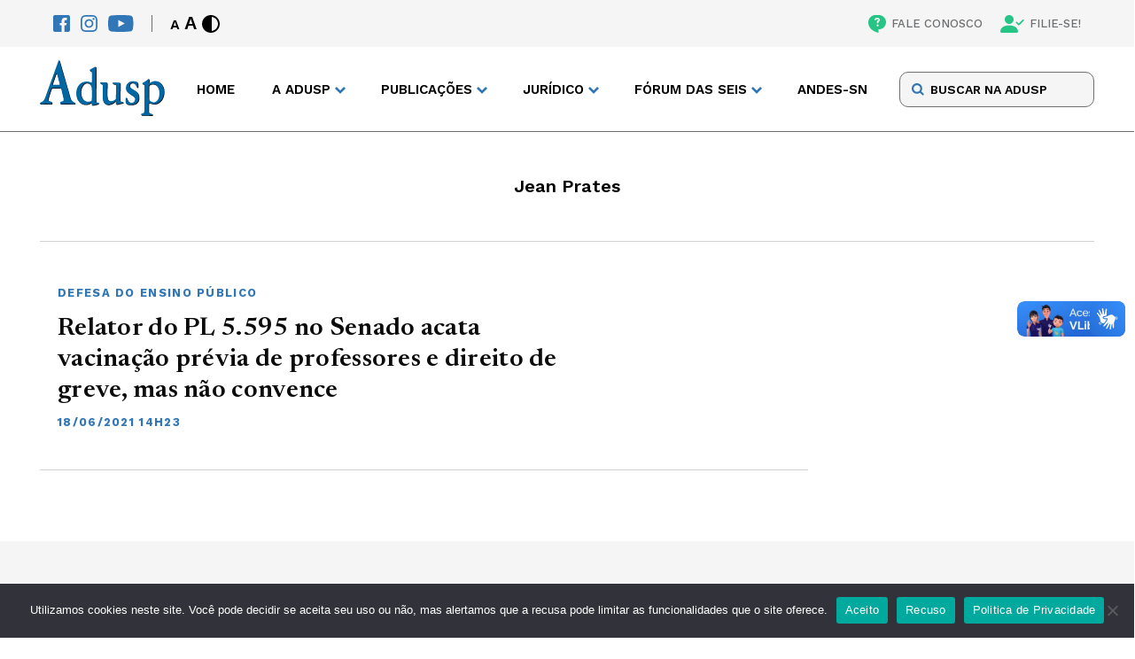

--- FILE ---
content_type: text/html; charset=UTF-8
request_url: https://adusp.org.br/tag/jean-prates/
body_size: 11351
content:
<!DOCTYPE html>
<html lang="pt-br">

<head>
    <meta charset="UTF-8">
    <meta name="viewport" content="width=device-width">
    <meta http-equiv="X-UA-Compatible" content="ie=edge">
    <meta name='robots' content='index, follow, max-image-preview:large, max-snippet:-1, max-video-preview:-1' />

	<!-- This site is optimized with the Yoast SEO plugin v26.2 - https://yoast.com/wordpress/plugins/seo/ -->
	<title>Arquivos Jean Prates - Adusp</title>
	<link rel="canonical" href="https://adusp.org.br/tag/jean-prates/" />
	<meta property="og:locale" content="pt_BR" />
	<meta property="og:type" content="article" />
	<meta property="og:title" content="Arquivos Jean Prates - Adusp" />
	<meta property="og:url" content="https://adusp.org.br/tag/jean-prates/" />
	<meta property="og:site_name" content="Adusp" />
	<meta name="twitter:card" content="summary_large_image" />
	<script type="application/ld+json" class="yoast-schema-graph">{"@context":"https://schema.org","@graph":[{"@type":"CollectionPage","@id":"https://adusp.org.br/tag/jean-prates/","url":"https://adusp.org.br/tag/jean-prates/","name":"Arquivos Jean Prates - Adusp","isPartOf":{"@id":"https://adusp.org.br/#website"},"breadcrumb":{"@id":"https://adusp.org.br/tag/jean-prates/#breadcrumb"},"inLanguage":"pt-BR"},{"@type":"BreadcrumbList","@id":"https://adusp.org.br/tag/jean-prates/#breadcrumb","itemListElement":[{"@type":"ListItem","position":1,"name":"Início","item":"https://adusp.org.br/"},{"@type":"ListItem","position":2,"name":"Jean Prates"}]},{"@type":"WebSite","@id":"https://adusp.org.br/#website","url":"https://adusp.org.br/","name":"Adusp","description":"Associação de Docentes da USP","potentialAction":[{"@type":"SearchAction","target":{"@type":"EntryPoint","urlTemplate":"https://adusp.org.br/?s={search_term_string}"},"query-input":{"@type":"PropertyValueSpecification","valueRequired":true,"valueName":"search_term_string"}}],"inLanguage":"pt-BR"}]}</script>
	<!-- / Yoast SEO plugin. -->


<script type="text/javascript" id="wpp-js" src="https://adusp.org.br/wp-content/plugins/wordpress-popular-posts/assets/js/wpp.min.js?ver=7.3.6" data-sampling="0" data-sampling-rate="100" data-api-url="https://adusp.org.br/wp-json/wordpress-popular-posts" data-post-id="0" data-token="cf86c344af" data-lang="0" data-debug="0"></script>
<link rel="alternate" type="application/rss+xml" title="Feed de tag para Adusp &raquo; Jean Prates" href="https://adusp.org.br/tag/jean-prates/feed/" />
<style id='wp-img-auto-sizes-contain-inline-css' type='text/css'>
img:is([sizes=auto i],[sizes^="auto," i]){contain-intrinsic-size:3000px 1500px}
/*# sourceURL=wp-img-auto-sizes-contain-inline-css */
</style>
<style id='classic-theme-styles-inline-css' type='text/css'>
/*! This file is auto-generated */
.wp-block-button__link{color:#fff;background-color:#32373c;border-radius:9999px;box-shadow:none;text-decoration:none;padding:calc(.667em + 2px) calc(1.333em + 2px);font-size:1.125em}.wp-block-file__button{background:#32373c;color:#fff;text-decoration:none}
/*# sourceURL=/wp-includes/css/classic-themes.min.css */
</style>
<link rel='stylesheet' id='contact-form-7-css' href='https://adusp.org.br/wp-content/plugins/contact-form-7/includes/css/styles.css?ver=6.1.3' type='text/css' media='all' />
<link rel='stylesheet' id='cookie-notice-front-css' href='https://adusp.org.br/wp-content/plugins/cookie-notice/css/front.min.css?ver=2.5.8' type='text/css' media='all' />
<link rel='stylesheet' id='wordpress-popular-posts-css-css' href='https://adusp.org.br/wp-content/plugins/wordpress-popular-posts/assets/css/wpp.css?ver=7.3.6' type='text/css' media='all' />
<link rel='stylesheet' id='main-css' href='https://adusp.org.br/wp-content/themes/adusp/assets/css/main.css?ver=3' type='text/css' media='screen' />
<link rel='stylesheet' id='style-default-css' href='https://adusp.org.br/wp-content/themes/adusp/style.css?ver=3' type='text/css' media='screen' />
<script type="text/javascript" id="cookie-notice-front-js-before">
/* <![CDATA[ */
var cnArgs = {"ajaxUrl":"https:\/\/adusp.org.br\/wp-admin\/admin-ajax.php","nonce":"8f04bbcede","hideEffect":"fade","position":"bottom","onScroll":false,"onScrollOffset":100,"onClick":false,"cookieName":"cookie_notice_accepted","cookieTime":2592000,"cookieTimeRejected":2592000,"globalCookie":false,"redirection":false,"cache":true,"revokeCookies":false,"revokeCookiesOpt":"automatic"};

//# sourceURL=cookie-notice-front-js-before
/* ]]> */
</script>
<script type="text/javascript" src="https://adusp.org.br/wp-content/plugins/cookie-notice/js/front.min.js?ver=2.5.8" id="cookie-notice-front-js"></script>
<link rel="https://api.w.org/" href="https://adusp.org.br/wp-json/" /><link rel="alternate" title="JSON" type="application/json" href="https://adusp.org.br/wp-json/wp/v2/tags/3699" /><link rel="EditURI" type="application/rsd+xml" title="RSD" href="https://adusp.org.br/xmlrpc.php?rsd" />
<meta name="generator" content="WordPress 6.9" />
            <style id="wpp-loading-animation-styles">@-webkit-keyframes bgslide{from{background-position-x:0}to{background-position-x:-200%}}@keyframes bgslide{from{background-position-x:0}to{background-position-x:-200%}}.wpp-widget-block-placeholder,.wpp-shortcode-placeholder{margin:0 auto;width:60px;height:3px;background:#dd3737;background:linear-gradient(90deg,#dd3737 0%,#571313 10%,#dd3737 100%);background-size:200% auto;border-radius:3px;-webkit-animation:bgslide 1s infinite linear;animation:bgslide 1s infinite linear}</style>
            		<style type="text/css" id="wp-custom-css">
			p a {color: #3176b6; !important}
		</style>
		
    <link rel="profile" href="http://gmpg.org/xfn/11" />
    <link rel="pingback" href="https://adusp.org.br/xmlrpc.php" />

    <!-- Assets -->
    <link rel="apple-touch-icon" sizes="180x180" href="https://adusp.org.br/wp-content/themes/adusp/assets/img/favicon/apple-touch-icon.png">
    <link rel="icon" type="image/png" sizes="32x32" href="https://adusp.org.br/wp-content/themes/adusp/assets/img/favicon/favicon-32x32.png">
    <link rel="icon" type="image/png" sizes="16x16" href="https://adusp.org.br/wp-content/themes/adusp/assets/img/favicon/favicon-16x16.png">
    <link rel="manifest" href="https://adusp.org.br/wp-content/themes/adusp/assets/img/favicon/site.webmanifest">
    <link rel="mask-icon" href="https://adusp.org.br/wp-content/themes/adusp/assets/img/favicon/safari-pinned-tab.svg" color="#5bbad5">
    <meta name="msapplication-TileColor" content="#da532c">
    <meta name="theme-color" content="#ffffff">
    <!-- Gerador de Favicon -->
    <!-- https://realfavicongenerator.net/ -->
<style id='global-styles-inline-css' type='text/css'>
:root{--wp--preset--aspect-ratio--square: 1;--wp--preset--aspect-ratio--4-3: 4/3;--wp--preset--aspect-ratio--3-4: 3/4;--wp--preset--aspect-ratio--3-2: 3/2;--wp--preset--aspect-ratio--2-3: 2/3;--wp--preset--aspect-ratio--16-9: 16/9;--wp--preset--aspect-ratio--9-16: 9/16;--wp--preset--color--black: #000000;--wp--preset--color--cyan-bluish-gray: #abb8c3;--wp--preset--color--white: #ffffff;--wp--preset--color--pale-pink: #f78da7;--wp--preset--color--vivid-red: #cf2e2e;--wp--preset--color--luminous-vivid-orange: #ff6900;--wp--preset--color--luminous-vivid-amber: #fcb900;--wp--preset--color--light-green-cyan: #7bdcb5;--wp--preset--color--vivid-green-cyan: #00d084;--wp--preset--color--pale-cyan-blue: #8ed1fc;--wp--preset--color--vivid-cyan-blue: #0693e3;--wp--preset--color--vivid-purple: #9b51e0;--wp--preset--gradient--vivid-cyan-blue-to-vivid-purple: linear-gradient(135deg,rgb(6,147,227) 0%,rgb(155,81,224) 100%);--wp--preset--gradient--light-green-cyan-to-vivid-green-cyan: linear-gradient(135deg,rgb(122,220,180) 0%,rgb(0,208,130) 100%);--wp--preset--gradient--luminous-vivid-amber-to-luminous-vivid-orange: linear-gradient(135deg,rgb(252,185,0) 0%,rgb(255,105,0) 100%);--wp--preset--gradient--luminous-vivid-orange-to-vivid-red: linear-gradient(135deg,rgb(255,105,0) 0%,rgb(207,46,46) 100%);--wp--preset--gradient--very-light-gray-to-cyan-bluish-gray: linear-gradient(135deg,rgb(238,238,238) 0%,rgb(169,184,195) 100%);--wp--preset--gradient--cool-to-warm-spectrum: linear-gradient(135deg,rgb(74,234,220) 0%,rgb(151,120,209) 20%,rgb(207,42,186) 40%,rgb(238,44,130) 60%,rgb(251,105,98) 80%,rgb(254,248,76) 100%);--wp--preset--gradient--blush-light-purple: linear-gradient(135deg,rgb(255,206,236) 0%,rgb(152,150,240) 100%);--wp--preset--gradient--blush-bordeaux: linear-gradient(135deg,rgb(254,205,165) 0%,rgb(254,45,45) 50%,rgb(107,0,62) 100%);--wp--preset--gradient--luminous-dusk: linear-gradient(135deg,rgb(255,203,112) 0%,rgb(199,81,192) 50%,rgb(65,88,208) 100%);--wp--preset--gradient--pale-ocean: linear-gradient(135deg,rgb(255,245,203) 0%,rgb(182,227,212) 50%,rgb(51,167,181) 100%);--wp--preset--gradient--electric-grass: linear-gradient(135deg,rgb(202,248,128) 0%,rgb(113,206,126) 100%);--wp--preset--gradient--midnight: linear-gradient(135deg,rgb(2,3,129) 0%,rgb(40,116,252) 100%);--wp--preset--font-size--small: 13px;--wp--preset--font-size--medium: 20px;--wp--preset--font-size--large: 36px;--wp--preset--font-size--x-large: 42px;--wp--preset--spacing--20: 0.44rem;--wp--preset--spacing--30: 0.67rem;--wp--preset--spacing--40: 1rem;--wp--preset--spacing--50: 1.5rem;--wp--preset--spacing--60: 2.25rem;--wp--preset--spacing--70: 3.38rem;--wp--preset--spacing--80: 5.06rem;--wp--preset--shadow--natural: 6px 6px 9px rgba(0, 0, 0, 0.2);--wp--preset--shadow--deep: 12px 12px 50px rgba(0, 0, 0, 0.4);--wp--preset--shadow--sharp: 6px 6px 0px rgba(0, 0, 0, 0.2);--wp--preset--shadow--outlined: 6px 6px 0px -3px rgb(255, 255, 255), 6px 6px rgb(0, 0, 0);--wp--preset--shadow--crisp: 6px 6px 0px rgb(0, 0, 0);}:where(.is-layout-flex){gap: 0.5em;}:where(.is-layout-grid){gap: 0.5em;}body .is-layout-flex{display: flex;}.is-layout-flex{flex-wrap: wrap;align-items: center;}.is-layout-flex > :is(*, div){margin: 0;}body .is-layout-grid{display: grid;}.is-layout-grid > :is(*, div){margin: 0;}:where(.wp-block-columns.is-layout-flex){gap: 2em;}:where(.wp-block-columns.is-layout-grid){gap: 2em;}:where(.wp-block-post-template.is-layout-flex){gap: 1.25em;}:where(.wp-block-post-template.is-layout-grid){gap: 1.25em;}.has-black-color{color: var(--wp--preset--color--black) !important;}.has-cyan-bluish-gray-color{color: var(--wp--preset--color--cyan-bluish-gray) !important;}.has-white-color{color: var(--wp--preset--color--white) !important;}.has-pale-pink-color{color: var(--wp--preset--color--pale-pink) !important;}.has-vivid-red-color{color: var(--wp--preset--color--vivid-red) !important;}.has-luminous-vivid-orange-color{color: var(--wp--preset--color--luminous-vivid-orange) !important;}.has-luminous-vivid-amber-color{color: var(--wp--preset--color--luminous-vivid-amber) !important;}.has-light-green-cyan-color{color: var(--wp--preset--color--light-green-cyan) !important;}.has-vivid-green-cyan-color{color: var(--wp--preset--color--vivid-green-cyan) !important;}.has-pale-cyan-blue-color{color: var(--wp--preset--color--pale-cyan-blue) !important;}.has-vivid-cyan-blue-color{color: var(--wp--preset--color--vivid-cyan-blue) !important;}.has-vivid-purple-color{color: var(--wp--preset--color--vivid-purple) !important;}.has-black-background-color{background-color: var(--wp--preset--color--black) !important;}.has-cyan-bluish-gray-background-color{background-color: var(--wp--preset--color--cyan-bluish-gray) !important;}.has-white-background-color{background-color: var(--wp--preset--color--white) !important;}.has-pale-pink-background-color{background-color: var(--wp--preset--color--pale-pink) !important;}.has-vivid-red-background-color{background-color: var(--wp--preset--color--vivid-red) !important;}.has-luminous-vivid-orange-background-color{background-color: var(--wp--preset--color--luminous-vivid-orange) !important;}.has-luminous-vivid-amber-background-color{background-color: var(--wp--preset--color--luminous-vivid-amber) !important;}.has-light-green-cyan-background-color{background-color: var(--wp--preset--color--light-green-cyan) !important;}.has-vivid-green-cyan-background-color{background-color: var(--wp--preset--color--vivid-green-cyan) !important;}.has-pale-cyan-blue-background-color{background-color: var(--wp--preset--color--pale-cyan-blue) !important;}.has-vivid-cyan-blue-background-color{background-color: var(--wp--preset--color--vivid-cyan-blue) !important;}.has-vivid-purple-background-color{background-color: var(--wp--preset--color--vivid-purple) !important;}.has-black-border-color{border-color: var(--wp--preset--color--black) !important;}.has-cyan-bluish-gray-border-color{border-color: var(--wp--preset--color--cyan-bluish-gray) !important;}.has-white-border-color{border-color: var(--wp--preset--color--white) !important;}.has-pale-pink-border-color{border-color: var(--wp--preset--color--pale-pink) !important;}.has-vivid-red-border-color{border-color: var(--wp--preset--color--vivid-red) !important;}.has-luminous-vivid-orange-border-color{border-color: var(--wp--preset--color--luminous-vivid-orange) !important;}.has-luminous-vivid-amber-border-color{border-color: var(--wp--preset--color--luminous-vivid-amber) !important;}.has-light-green-cyan-border-color{border-color: var(--wp--preset--color--light-green-cyan) !important;}.has-vivid-green-cyan-border-color{border-color: var(--wp--preset--color--vivid-green-cyan) !important;}.has-pale-cyan-blue-border-color{border-color: var(--wp--preset--color--pale-cyan-blue) !important;}.has-vivid-cyan-blue-border-color{border-color: var(--wp--preset--color--vivid-cyan-blue) !important;}.has-vivid-purple-border-color{border-color: var(--wp--preset--color--vivid-purple) !important;}.has-vivid-cyan-blue-to-vivid-purple-gradient-background{background: var(--wp--preset--gradient--vivid-cyan-blue-to-vivid-purple) !important;}.has-light-green-cyan-to-vivid-green-cyan-gradient-background{background: var(--wp--preset--gradient--light-green-cyan-to-vivid-green-cyan) !important;}.has-luminous-vivid-amber-to-luminous-vivid-orange-gradient-background{background: var(--wp--preset--gradient--luminous-vivid-amber-to-luminous-vivid-orange) !important;}.has-luminous-vivid-orange-to-vivid-red-gradient-background{background: var(--wp--preset--gradient--luminous-vivid-orange-to-vivid-red) !important;}.has-very-light-gray-to-cyan-bluish-gray-gradient-background{background: var(--wp--preset--gradient--very-light-gray-to-cyan-bluish-gray) !important;}.has-cool-to-warm-spectrum-gradient-background{background: var(--wp--preset--gradient--cool-to-warm-spectrum) !important;}.has-blush-light-purple-gradient-background{background: var(--wp--preset--gradient--blush-light-purple) !important;}.has-blush-bordeaux-gradient-background{background: var(--wp--preset--gradient--blush-bordeaux) !important;}.has-luminous-dusk-gradient-background{background: var(--wp--preset--gradient--luminous-dusk) !important;}.has-pale-ocean-gradient-background{background: var(--wp--preset--gradient--pale-ocean) !important;}.has-electric-grass-gradient-background{background: var(--wp--preset--gradient--electric-grass) !important;}.has-midnight-gradient-background{background: var(--wp--preset--gradient--midnight) !important;}.has-small-font-size{font-size: var(--wp--preset--font-size--small) !important;}.has-medium-font-size{font-size: var(--wp--preset--font-size--medium) !important;}.has-large-font-size{font-size: var(--wp--preset--font-size--large) !important;}.has-x-large-font-size{font-size: var(--wp--preset--font-size--x-large) !important;}
/*# sourceURL=global-styles-inline-css */
</style>
<link rel='stylesheet' id='search-css' href='https://adusp.org.br/wp-content/themes/adusp/assets/css/page-modules/search.css?ver=3' type='text/css' media='screen' />
<link rel='stylesheet' id='generic-listing-css' href='https://adusp.org.br/wp-content/themes/adusp/assets/css/page-modules/generic-listing.css?ver=3' type='text/css' media='screen' />
<link rel='stylesheet' id='pagination-css' href='https://adusp.org.br/wp-content/themes/adusp/assets/css/page-modules/pagination.css?ver=3' type='text/css' media='screen' />
</head>

<body class="archive tag tag-jean-prates tag-3699 wp-theme-adusp pl5595 cookies-not-set">


    <header class="header">
        <nav class="accessibility">
            <div class="accessibility__content wrapper">
                <div class="accessibility__left">
                    <div class="socials">
                        <a href="https://www.facebook.com/aduspoficial/" target="_blank" title="Facebook" class=" " ><img src="https://adusp.org.br/wp-content/uploads/2022/07/fb-icon.svg" alt="Facebook" class="icon"></a><a href="https://www.instagram.com/adusp_oficial/" target="_blank" title="Instagram" class=" " ><img src="https://adusp.org.br/wp-content/uploads/2022/07/ig-icon.svg" alt="Instagram" class="icon"></a><a href="https://www.youtube.com/user/AduspSSind" target="_blank" title="Youtube" class=" " ><img src="https://adusp.org.br/wp-content/uploads/2022/07/yt-icon.svg" alt="Youtube" class="icon"></a>                    </div>
                    <div class="controls">
                        <div class="controls__font">
                            <button class="controls__button font-decrease" title="Diminuir Fonte">A</button>
                            <button class="controls__button font-increase" title="Aumentar Fonte">A</button>
                        </div>
                        <button class="controls__button contrast">
                            <svg class="icon">
                                <use xlink:href="https://adusp.org.br/wp-content/themes/adusp/assets/img/SVG/sprite.svg#contrast"></use>
                            </svg>
                        </button>
                    </div>
                </div>
                <div class="accessibility__right">
                    <a href="https://adusp.org.br/fale-conosco/" target="" title="FALE CONOSCO" class=" " ><img src="https://adusp.org.br/wp-content/uploads/2022/07/contact.svg" alt="FALE CONOSCO" class="icon">FALE CONOSCO</a><a href="/filie-se/" target="" title="FILIE-SE!" class=" " ><img src="https://adusp.org.br/wp-content/uploads/2022/07/pp-check.svg" alt="FILIE-SE!" class="icon">FILIE-SE!</a>                </div>
            </div>
        </nav>
        <div class="header-main">
            <div class="header-main__content wrapper">
                <div class="header-main__logo">
                    <a href="/">
                        <img src="https://adusp.org.br/wp-content/themes/adusp/assets/img/SVG/adusp-logo.svg" alt="Adusp Logo">
                    </a>
                </div>
                <nav class="header-main__nav">
                    <ul class="menu">
                        <li class="menu-item">
                                            <a href="https://adusp.org.br/" title="Home" target="" class=" ">Home</a>
                                        </li><li class="menu-item menu-item--drop">
                                        <span>A Adusp</span>
                                        <ul class="drop">
                                            <li class="drop-title">A Adusp</li><li class="drop-item">
                                            <a href="https://adusp.org.br/a-adusp/historico/" title="Histórico" target="">Histórico</a>
                                        </li><li class="drop-item">
                                            <a href="https://adusp.org.br/a-adusp/relatorios-de-atividades/" title="Relatórios de Atividades" target="">Relatórios de Atividades</a>
                                        </li><li class="drop-item">
                                            <a href="https://adusp.org.br/a-adusp/grupos-de-trabalho/" title="Grupos de Trabalho" target="">Grupos de Trabalho</a>
                                        </li><li class="drop-item">
                                            <a href="https://adusp.org.br/tag/assembleia-geral/" title="Assembleias Gerais" target="">Assembleias Gerais</a>
                                        </li><li class="drop-item">
                                            <a href="https://adusp.org.br/a-adusp/estatuto/" title="Estatuto" target="">Estatuto</a>
                                        </li><li class="drop-item">
                                            <a href="https://adusp.org.br/a-adusp/diretoria/" title="Diretoria" target="">Diretoria</a>
                                        </li><li class="drop-item">
                                            <a href="https://adusp.org.br/a-adusp/conselho-de-representantes/" title="Conselho de Representantes" target="">Conselho de Representantes</a>
                                        </li><li class="drop-item">
                                            <a href="https://adusp.org.br/a-adusp/com-atd/" title="Comissão de Atendimento a Docentes" target="">Comissão de Atendimento a Docentes</a>
                                        </li></ul>
                                    </li><li class="menu-item menu-item--drop">
                                        <span>PUBLICAÇÕES</span>
                                        <ul class="drop">
                                            <li class="drop-title">PUBLICAÇÕES</li><li class="drop-item">
                                            <a href="https://podcast.adusp.org.br/@adusp" title="Podcast da Adusp" target="">Podcast da Adusp</a>
                                        </li><li class="drop-item">
                                            <a href="https://forum.adusp.org.br" title="Fórum Adusp" target="">Fórum Adusp</a>
                                        </li><li class="drop-item">
                                            <a href="https://adusp.org.br/publicacoes/boletins-do-gt-verbas/" title="Boletins do GT Verbas" target="">Boletins do GT Verbas</a>
                                        </li><li class="drop-item">
                                            <a href="https://adusp.org.br/publicacoes/revista-adusp/" title="Revista Adusp" target="">Revista Adusp</a>
                                        </li><li class="drop-item">
                                            <a href="https://adusp.org.br/publicacoes/informativos/" title="Informativos" target="">Informativos</a>
                                        </li><li class="drop-item">
                                            <a href="https://adusp.org.br/publicacoes/cadernos/" title="Cadernos" target="">Cadernos</a>
                                        </li><li class="drop-item">
                                            <a href="https://adusp.org.br/wp-content/uploads/2024/12/protadusp2024.pdf" title="Protocolo de Conduta da Adusp" target="">Protocolo de Conduta da Adusp</a>
                                        </li><li class="drop-item">
                                            <a href="/wp-content/uploads/2020/10/relatpesqpand.pdf" title="Condições de trabalho durante a pandemia" target="">Condições de trabalho durante a pandemia</a>
                                        </li><li class="drop-item">
                                            <a href="https://adusp.org.br/universidade/ag-01102025/" title="Programa da Adusp para a USP" target="">Programa da Adusp para a USP</a>
                                        </li><li class="drop-item">
                                            <a href="https://adusp.org.br/categoria/plano-estadual-de-educacao/" title="Plano Estadual de Educação" target="">Plano Estadual de Educação</a>
                                        </li><li class="drop-item">
                                            <a href="https://adusp.org.br/categoria/defesa-da-escola-publica/pne/" title="Plano Nacional de Educação" target="">Plano Nacional de Educação</a>
                                        </li><li class="drop-item">
                                            <a href="https://adusp.org.br/publicacoes/previdencia/" title="Previdência" target="">Previdência</a>
                                        </li></ul>
                                    </li><li class="menu-item menu-item--drop">
                                        <span>JURÍDICO</span>
                                        <ul class="drop">
                                            <li class="drop-title">JURÍDICO</li><li class="drop-item">
                                            <a href="https://adusp.org.br/juridico/golpes/" title="Alerta sobre golpes" target="">Alerta sobre golpes</a>
                                        </li><li class="drop-item">
                                            <a href="https://adusp.org.br/juridico/atendimento/" title="Plantão Jurídico" target="">Plantão Jurídico</a>
                                        </li><li class="drop-item">
                                            <a href="https://adusp.org.br/juridico/acoes/" title="Ações coletivas" target="">Ações coletivas</a>
                                        </li><li class="drop-item">
                                            <a href="https://adusp.org.br/juridico/legislacao/" title="Legislação" target="">Legislação</a>
                                        </li><li class="drop-item">
                                            <a href="https://adusp.org.br/juridico/pareceres/" title="Pareceres" target="">Pareceres</a>
                                        </li><li class="drop-item">
                                            <a href="https://adusp.org.br/juridico/noticias-gerais/" title="Notícias Gerais" target="">Notícias Gerais</a>
                                        </li><li class="drop-item">
                                            <a href="https://adusp.org.br/juridico/outros-temas/" title="Outros temas" target="">Outros temas</a>
                                        </li></ul>
                                    </li><li class="menu-item menu-item--drop">
                                        <span>FÓRUM DAS SEIS</span>
                                        <ul class="drop">
                                            <li class="drop-title">FÓRUM DAS SEIS</li><li class="drop-item">
                                            <a href="https://adusp.org.br/wp-content/uploads/2025/04/pautauni2025.pdf" title="Pauta unificada 2025" target="">Pauta unificada 2025</a>
                                        </li><li class="drop-item">
                                            <a href="https://adusp.org.br/forum-das-seis/boletins-do-forum/" title="Boletins do Fórum" target="">Boletins do Fórum</a>
                                        </li><li class="drop-item">
                                            <a href="https://adusp.org.br/wp-content/uploads/2025/04/indreajustes.pdf" title="Reajustes salariais" target="">Reajustes salariais</a>
                                        </li><li class="drop-item">
                                            <a href="https://adusp.org.br/forum-das-seis/o-forum/" title="História do Fórum das Seis" target="">História do Fórum das Seis</a>
                                        </li><li class="drop-item">
                                            <a href="https://adusp.org.br/categoria/forum-das-seis-2/documentos-forum-das-seis-2/" title="Documentos" target="">Documentos</a>
                                        </li><li class="drop-item">
                                            <a href="https://adusp.org.br/categoria/forum-das-seis-2/jornais-forum-das-seis-2/" title="Jornais" target="">Jornais</a>
                                        </li></ul>
                                    </li><li class="menu-item">
                                            <a href="https://www.andes.org.br/" title="ANDES-SN" target="" class=" ">ANDES-SN</a>
                                        </li>                    </ul>
                    <div class="menu-mobile">
                        <div class="menu-mobile__search">
                            <form class="form" method="GET" action="https://adusp.org.br">
                                <input type="text" id="search" name="s" placeholder="BUSCAR NA ADUSP">  
                                <input type="hidden" name="orderby" value="post_date">
       								  <input type="hidden" name="order" value="desc">
                                <button class="form-button" type="submit">
                                    <svg>
                                        <use xlink:href="https://adusp.org.br/wp-content/themes/adusp/assets/img/SVG/sprite.svg#search-icon"></use>
                                    </svg>
                                </button>
                            </form>
                        </div>
                        <ul class="menu-mobile__items">
                            <li class="mobile-item">
                                                    <a href="https://adusp.org.br/" title="Home" target="" class=" ">Home</a>
                                                </li><li class="mobile-item__drop">
                                                <span>A Adusp</span>
                                                <ul class="drop"><li class="drop-item">
                                                    <a href="https://adusp.org.br/a-adusp/historico/" title="Histórico" target="">Histórico</a>
                                                </li><li class="drop-item">
                                                    <a href="https://adusp.org.br/a-adusp/relatorios-de-atividades/" title="Relatórios de Atividades" target="">Relatórios de Atividades</a>
                                                </li><li class="drop-item">
                                                    <a href="https://adusp.org.br/a-adusp/grupos-de-trabalho/" title="Grupos de Trabalho" target="">Grupos de Trabalho</a>
                                                </li><li class="drop-item">
                                                    <a href="https://adusp.org.br/tag/assembleia-geral/" title="Assembleias Gerais" target="">Assembleias Gerais</a>
                                                </li><li class="drop-item">
                                                    <a href="https://adusp.org.br/a-adusp/estatuto/" title="Estatuto" target="">Estatuto</a>
                                                </li><li class="drop-item">
                                                    <a href="https://adusp.org.br/a-adusp/diretoria/" title="Diretoria" target="">Diretoria</a>
                                                </li><li class="drop-item">
                                                    <a href="https://adusp.org.br/a-adusp/conselho-de-representantes/" title="Conselho de Representantes" target="">Conselho de Representantes</a>
                                                </li><li class="drop-item">
                                                    <a href="https://adusp.org.br/a-adusp/com-atd/" title="Comissão de Atendimento a Docentes" target="">Comissão de Atendimento a Docentes</a>
                                                </li></ul>
                                            </li><li class="mobile-item__drop">
                                                <span>PUBLICAÇÕES</span>
                                                <ul class="drop"><li class="drop-item">
                                                    <a href="https://podcast.adusp.org.br/@adusp" title="Podcast da Adusp" target="">Podcast da Adusp</a>
                                                </li><li class="drop-item">
                                                    <a href="https://forum.adusp.org.br" title="Fórum Adusp" target="">Fórum Adusp</a>
                                                </li><li class="drop-item">
                                                    <a href="https://adusp.org.br/publicacoes/boletins-do-gt-verbas/" title="Boletins do GT Verbas" target="">Boletins do GT Verbas</a>
                                                </li><li class="drop-item">
                                                    <a href="https://adusp.org.br/publicacoes/revista-adusp/" title="Revista Adusp" target="">Revista Adusp</a>
                                                </li><li class="drop-item">
                                                    <a href="https://adusp.org.br/publicacoes/informativos/" title="Informativos" target="">Informativos</a>
                                                </li><li class="drop-item">
                                                    <a href="https://adusp.org.br/publicacoes/cadernos/" title="Cadernos" target="">Cadernos</a>
                                                </li><li class="drop-item">
                                                    <a href="https://adusp.org.br/wp-content/uploads/2024/12/protadusp2024.pdf" title="Protocolo de Conduta da Adusp" target="">Protocolo de Conduta da Adusp</a>
                                                </li><li class="drop-item">
                                                    <a href="/wp-content/uploads/2020/10/relatpesqpand.pdf" title="Condições de trabalho durante a pandemia" target="">Condições de trabalho durante a pandemia</a>
                                                </li><li class="drop-item">
                                                    <a href="https://adusp.org.br/universidade/ag-01102025/" title="Programa da Adusp para a USP" target="">Programa da Adusp para a USP</a>
                                                </li><li class="drop-item">
                                                    <a href="https://adusp.org.br/categoria/plano-estadual-de-educacao/" title="Plano Estadual de Educação" target="">Plano Estadual de Educação</a>
                                                </li><li class="drop-item">
                                                    <a href="https://adusp.org.br/categoria/defesa-da-escola-publica/pne/" title="Plano Nacional de Educação" target="">Plano Nacional de Educação</a>
                                                </li><li class="drop-item">
                                                    <a href="https://adusp.org.br/publicacoes/previdencia/" title="Previdência" target="">Previdência</a>
                                                </li></ul>
                                            </li><li class="mobile-item__drop">
                                                <span>JURÍDICO</span>
                                                <ul class="drop"><li class="drop-item">
                                                    <a href="https://adusp.org.br/juridico/golpes/" title="Alerta sobre golpes" target="">Alerta sobre golpes</a>
                                                </li><li class="drop-item">
                                                    <a href="https://adusp.org.br/juridico/atendimento/" title="Plantão Jurídico" target="">Plantão Jurídico</a>
                                                </li><li class="drop-item">
                                                    <a href="https://adusp.org.br/juridico/acoes/" title="Ações coletivas" target="">Ações coletivas</a>
                                                </li><li class="drop-item">
                                                    <a href="https://adusp.org.br/juridico/legislacao/" title="Legislação" target="">Legislação</a>
                                                </li><li class="drop-item">
                                                    <a href="https://adusp.org.br/juridico/pareceres/" title="Pareceres" target="">Pareceres</a>
                                                </li><li class="drop-item">
                                                    <a href="https://adusp.org.br/juridico/noticias-gerais/" title="Notícias Gerais" target="">Notícias Gerais</a>
                                                </li><li class="drop-item">
                                                    <a href="https://adusp.org.br/juridico/outros-temas/" title="Outros temas" target="">Outros temas</a>
                                                </li></ul>
                                            </li><li class="mobile-item__drop">
                                                <span>FÓRUM DAS SEIS</span>
                                                <ul class="drop"><li class="drop-item">
                                                    <a href="https://adusp.org.br/wp-content/uploads/2025/04/pautauni2025.pdf" title="Pauta unificada 2025" target="">Pauta unificada 2025</a>
                                                </li><li class="drop-item">
                                                    <a href="https://adusp.org.br/forum-das-seis/boletins-do-forum/" title="Boletins do Fórum" target="">Boletins do Fórum</a>
                                                </li><li class="drop-item">
                                                    <a href="https://adusp.org.br/wp-content/uploads/2025/04/indreajustes.pdf" title="Reajustes salariais" target="">Reajustes salariais</a>
                                                </li><li class="drop-item">
                                                    <a href="https://adusp.org.br/forum-das-seis/o-forum/" title="História do Fórum das Seis" target="">História do Fórum das Seis</a>
                                                </li><li class="drop-item">
                                                    <a href="https://adusp.org.br/categoria/forum-das-seis-2/documentos-forum-das-seis-2/" title="Documentos" target="">Documentos</a>
                                                </li><li class="drop-item">
                                                    <a href="https://adusp.org.br/categoria/forum-das-seis-2/jornais-forum-das-seis-2/" title="Jornais" target="">Jornais</a>
                                                </li></ul>
                                            </li><li class="mobile-item">
                                                    <a href="https://www.andes.org.br/" title="ANDES-SN" target="" class=" ">ANDES-SN</a>
                                                </li>                        </ul>
                        <div class="menu-mobile__acess">
                            <div class="controls">
                                <div class="controls__font">
                                    <button class="controls__button font-decrease" title="Diminuir Fonte">A</button>
                                    <button class="controls__button font-increase" title="Aumentar Fonte">A</button>
                                </div>
                                <button class="controls__button contrast">
                                    <svg class="icon">
                                        <use xlink:href="https://adusp.org.br/wp-content/themes/adusp/assets/img/SVG/sprite.svg#contrast"></use>
                                    </svg>
                                </button>
                            </div>
                        </div>
                        <div class="menu-mobile__socials">
                            <div class="socials">
                            <a href="https://www.facebook.com/aduspoficial/" target="_blank" title="Facebook" class=" " ><img src="https://adusp.org.br/wp-content/uploads/2022/07/fb-icon.svg" alt="Facebook" class="icon"></a><a href="https://www.instagram.com/adusp_oficial/" target="_blank" title="Instagram" class=" " ><img src="https://adusp.org.br/wp-content/uploads/2022/07/ig-icon.svg" alt="Instagram" class="icon"></a><a href="https://www.youtube.com/user/AduspSSind" target="_blank" title="Youtube" class=" " ><img src="https://adusp.org.br/wp-content/uploads/2022/07/yt-icon.svg" alt="Youtube" class="icon"></a>                            </div>
                            <span>nos acompanhe</span>
                        </div>
                    </div>
                </nav>
                <div class="header-main__search">
                    <form class="form" method="GET" action="https://adusp.org.br">
                        <input type="text" id="search" name="s" placeholder="BUSCAR NA ADUSP">
                        <input type="hidden" name="orderby" value="post_date"> 
 	 			  			   <input type="hidden" name="order" value="desc">			 
                        <button class="form-button" type="submit">
                            <svg>
                                <use xlink:href="https://adusp.org.br/wp-content/themes/adusp/assets/img/SVG/sprite.svg#search-icon"></use>
                            </svg>
                        </button>
                    </form>
                </div>
                <div class="header-main__btns">
                    <a href="/filie-se/">Filie-se</a>
                    <button class="btn-toggle">
                        <span>

                        </span>
                    </button>
                </div>
            </div>
        </div>
    </header><main>
   <div class="sea-heading wrapper">
      <p>Jean Prates</p>
   </div>


   <div class="gen-listing__content wrapper">
      <section class="gen-listing__main">
         <div class="gen-pagination">
            
               <a href="https://adusp.org.br/defesa-da-escola-publica/pl5595/" title="Relator do PL 5.595 no Senado acata vacinação prévia de professores e direito de greve, mas não convence" class="post">
                                    <div class="post__text">
                     <span class="date">Defesa do Ensino Público</span>
                     <h3>Relator do PL 5.595 no Senado acata vacinação prévia de professores e direito de greve, mas não convence</h3>
                     			<span class="date">18/06/2021 14h23</span>
					</div>
               </a>
                     </div>
         <!-- Controles de Paginação -->


         
         <!-- Controles de Paginação -->
      </section>
      </main>

<footer class="footer">
    <div class="footer__content wrapper">
        <div class="footer-main">
            <div class="footer-main__logo">
                <a href="/">
                    <img src="https://adusp.org.br/wp-content/themes/adusp/assets/img/SVG/adusp-logo.svg" alt="Adusp Logo">
                </a>
            </div>
            <nav class="footer-main__nav">
                 <ul class="column">
                                    <li class="column-title">A ADUSP</li><li class="column-item">
                                    <a href="https://adusp.org.br/a-adusp/historico/" title="Histórico" target="">Histórico</a>
                                </li><li class="column-item">
                                    <a href="https://adusp.org.br/a-adusp/estatuto/" title="Estatuto" target="">Estatuto</a>
                                </li><li class="column-item">
                                    <a href="https://adusp.org.br/a-adusp/diretoria/" title="Diretoria" target="">Diretoria</a>
                                </li><li class="column-item">
                                    <a href="https://adusp.org.br/a-adusp/conselho-de-representantes/" title="Conselho" target="">Conselho</a>
                                </li></ul> <ul class="column">
                                    <li class="column-title">PUBLICAÇÕES</li><li class="column-item">
                                    <a href="https://adusp.org.br/publicacoes/informativos/" title="Informativos" target="">Informativos</a>
                                </li><li class="column-item">
                                    <a href="https://adusp.org.br/publicacoes/revista-adusp/" title="Revista Adusp" target="">Revista Adusp</a>
                                </li><li class="column-item">
                                    <a href="https://adusp.org.br/publicacoes/cadernos/" title="Cadernos" target="">Cadernos</a>
                                </li><li class="column-item">
                                    <a href="/plano-estadual-de-educacao/um-plano-estadual-para-uma-educacao-de-qualidade-social-2/" title="PEE" target="">PEE</a>
                                </li><li class="column-item">
                                    <a href="/defesa-da-escola-publica/pne/proposta-da-sociedade-brasileira/pne/" title="PNE" target="">PNE</a>
                                </li></ul> <ul class="column">
                                    <li class="column-title">JURÍDICO</li><li class="column-item">
                                    <a href="https://adusp.org.br/juridico/atendimento/" title="Plantão Jurídico" target="">Plantão Jurídico</a>
                                </li><li class="column-item">
                                    <a href="https://adusp.org.br/juridico/acoes/" title="Ações coletivas" target="">Ações coletivas</a>
                                </li><li class="column-item">
                                    <a href="https://adusp.org.br/juridico/legislacao/" title="Legislação" target="">Legislação</a>
                                </li><li class="column-item">
                                    <a href="https://adusp.org.br/publicacoes/previdencia/" title="Previdência" target="">Previdência</a>
                                </li></ul> <ul class="column">
                                    <li class="column-title">CONTATO</li><li class="column-item">
                                    <a href="https://adusp.org.br/fale-conosco/" title="Fale Conosco" target="">Fale Conosco</a>
                                </li></ul>            </nav>
            <div class="footer-main__interact">
                <a href="/filie-se/" target="" title="FILIE-SE!">FILIE-SE!</a>                <div class="socials">
                    <span>REDES SOCIAIS</span>
                    <div class="socials-items">
                        <a href="https://www.facebook.com/aduspoficial/" target="_blank" title="Facebook" class=" " ><img src="https://adusp.org.br/wp-content/uploads/2022/07/fb-icon.svg" alt="Facebook" class="icon"></a><a href="https://www.instagram.com/adusp_oficial/" target="_blank" title="Instagram" class=" " ><img src="https://adusp.org.br/wp-content/uploads/2022/07/ig-icon.svg" alt="Instagram" class="icon"></a><a href="https://www.youtube.com/user/AduspSSind" target="_blank" title="Youtube" class=" " ><img src="https://adusp.org.br/wp-content/uploads/2022/07/yt-icon.svg" alt="Youtube" class="icon"></a>                    </div>
                </div>
            </div>
            <div class="footer-main__top">
                <button class="button-top">
                    <svg>
                        <use xlink:href="https://adusp.org.br/wp-content/themes/adusp/assets/img/SVG/sprite.svg#chevron-icon"></use>
                    </svg>
                </button>
            </div>
        </div>
        <div class="footer-secondary">
            <div class="footer-secondary__about">
                <p>Adusp - Associação de Docentes da Universidade de São Paulo - S. Sind.</p>
                <p>Av. Prof. Almeida Prado, 1366 - São Paulo, SP - CEP 05508-070</p><p>Telefones: (11) 3091-4465 / 66 ● (11) 3813-5573 ● (11) 3815-9245 ● (11) 3814-1715 ● (11) 3032-5950</p>
            </div>
            <div class="footer-secondary__by">
                <p>Desenvolvido pela <a href="https://www.okngroup.com.br/" target="_blank" title="Ir para www.okngroup.com.br">OKN Group.</a></p>
            </div>
        </div>
    </div>
</footer>
<div vw class="enabled">
    <div vw-access-button class="active"></div>
    <div vw-plugin-wrapper>
        <div class="vw-plugin-top-wrapper"></div>
    </div>
</div>
<script src="https://vlibras.gov.br/app/vlibras-plugin.js"></script>
<script>
    new window.VLibras.Widget('https://vlibras.gov.br/app');
</script>
<script type="speculationrules">
{"prefetch":[{"source":"document","where":{"and":[{"href_matches":"/*"},{"not":{"href_matches":["/wp-*.php","/wp-admin/*","/wp-content/uploads/*","/wp-content/*","/wp-content/plugins/*","/wp-content/themes/adusp/*","/*\\?(.+)"]}},{"not":{"selector_matches":"a[rel~=\"nofollow\"]"}},{"not":{"selector_matches":".no-prefetch, .no-prefetch a"}}]},"eagerness":"conservative"}]}
</script>
<script type="text/javascript" src="https://adusp.org.br/wp-includes/js/dist/hooks.min.js?ver=dd5603f07f9220ed27f1" id="wp-hooks-js"></script>
<script type="text/javascript" src="https://adusp.org.br/wp-includes/js/dist/i18n.min.js?ver=c26c3dc7bed366793375" id="wp-i18n-js"></script>
<script type="text/javascript" id="wp-i18n-js-after">
/* <![CDATA[ */
wp.i18n.setLocaleData( { 'text direction\u0004ltr': [ 'ltr' ] } );
//# sourceURL=wp-i18n-js-after
/* ]]> */
</script>
<script type="text/javascript" src="https://adusp.org.br/wp-content/plugins/contact-form-7/includes/swv/js/index.js?ver=6.1.3" id="swv-js"></script>
<script type="text/javascript" id="contact-form-7-js-translations">
/* <![CDATA[ */
( function( domain, translations ) {
	var localeData = translations.locale_data[ domain ] || translations.locale_data.messages;
	localeData[""].domain = domain;
	wp.i18n.setLocaleData( localeData, domain );
} )( "contact-form-7", {"translation-revision-date":"2025-05-19 13:41:20+0000","generator":"GlotPress\/4.0.1","domain":"messages","locale_data":{"messages":{"":{"domain":"messages","plural-forms":"nplurals=2; plural=n > 1;","lang":"pt_BR"},"Error:":["Erro:"]}},"comment":{"reference":"includes\/js\/index.js"}} );
//# sourceURL=contact-form-7-js-translations
/* ]]> */
</script>
<script type="text/javascript" id="contact-form-7-js-before">
/* <![CDATA[ */
var wpcf7 = {
    "api": {
        "root": "https:\/\/adusp.org.br\/wp-json\/",
        "namespace": "contact-form-7\/v1"
    },
    "cached": 1
};
//# sourceURL=contact-form-7-js-before
/* ]]> */
</script>
<script type="text/javascript" src="https://adusp.org.br/wp-content/plugins/contact-form-7/includes/js/index.js?ver=6.1.3" id="contact-form-7-js"></script>
<script type="text/javascript" src="https://adusp.org.br/wp-content/themes/adusp/assets/lib/splide.min.js?ver=3" id="splide-js"></script>
<script type="text/javascript" src="https://adusp.org.br/wp-content/themes/adusp/assets/js/main.js?ver=3" id="main-js"></script>

		<!-- Cookie Notice plugin v2.5.8 by Hu-manity.co https://hu-manity.co/ -->
		<div id="cookie-notice" role="dialog" class="cookie-notice-hidden cookie-revoke-hidden cn-position-bottom" aria-label="Cookie Notice" style="background-color: rgba(50,50,58,1);"><div class="cookie-notice-container" style="color: #fff"><span id="cn-notice-text" class="cn-text-container">Utilizamos cookies neste site. Você pode decidir se aceita seu uso ou não, mas alertamos que a recusa pode limitar as funcionalidades que o site oferece.</span><span id="cn-notice-buttons" class="cn-buttons-container"><button id="cn-accept-cookie" data-cookie-set="accept" class="cn-set-cookie cn-button" aria-label="Aceito" style="background-color: #00a99d">Aceito</button><button id="cn-refuse-cookie" data-cookie-set="refuse" class="cn-set-cookie cn-button" aria-label="Recuso" style="background-color: #00a99d">Recuso</button><button data-link-url="https://www.adusp.org.br/novo/juridico/legislacao/polpriv-lgpd/" data-link-target="_blank" id="cn-more-info" class="cn-more-info cn-button" aria-label="Politica de Privacidade" style="background-color: #00a99d">Politica de Privacidade</button></span><button id="cn-close-notice" data-cookie-set="accept" class="cn-close-icon" aria-label="Recuso"></button></div>
			
		</div>
		<!-- / Cookie Notice plugin --></body>

</html>
<!--
Performance optimized by W3 Total Cache. Learn more: https://www.boldgrid.com/w3-total-cache/

Page Caching using Disk: Enhanced 

Served from: adusp.org.br @ 2026-01-27 14:19:09 by W3 Total Cache
-->